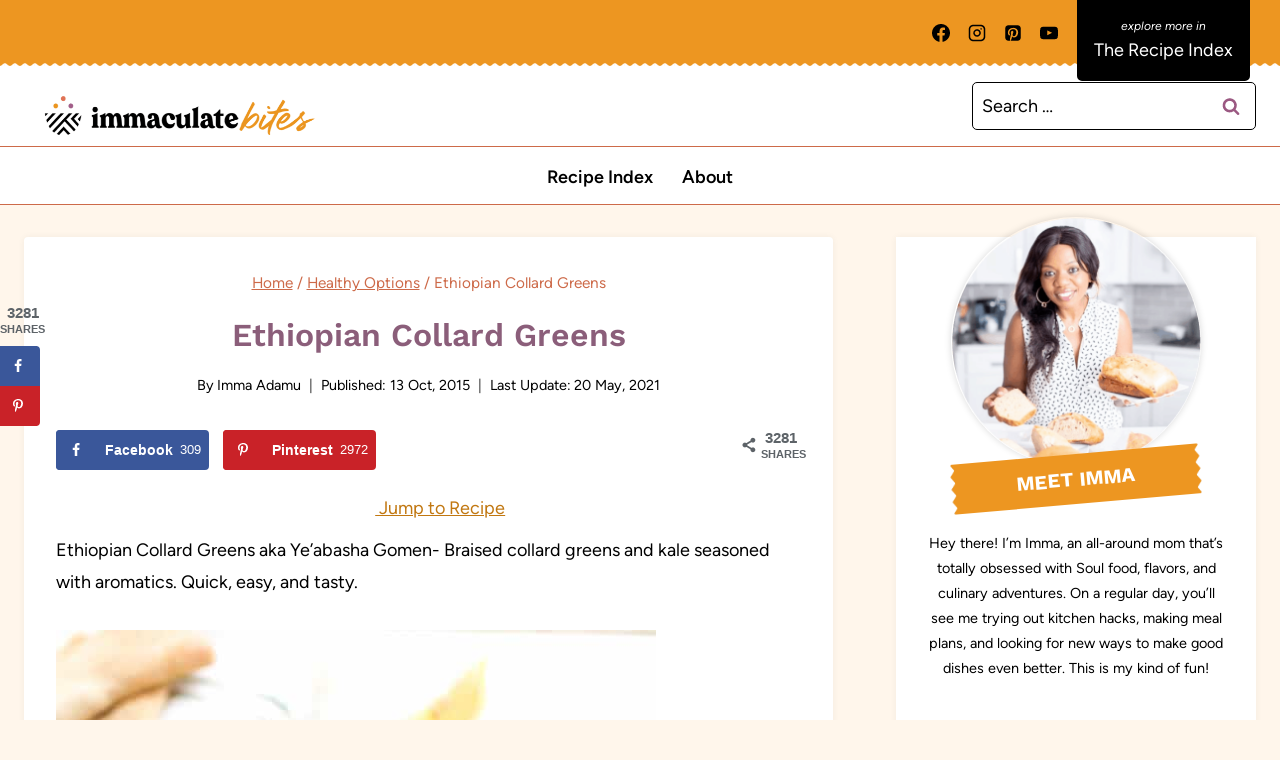

--- FILE ---
content_type: application/javascript; charset=utf-8
request_url: https://scripts.mediavine.com/tags/2445/5e8b8913b77b793768e6.min.js
body_size: 12885
content:
"use strict";(self.mvWrapperJsonp=self.mvWrapperJsonp||[]).push([[2445,3006,7388],{2445:(e,t,i)=>{i.d(t,{A:()=>Q});var s=i(1330),o=i(9486),n=(e=>(e.siteIdCTPDesktop="desktop_ctp",e.siteIdAutoplayDesktop="desktop_autoplay",e.siteIdCTPMobile="mobile_ctp",e.siteIdAutoplayMobile="mobile_autoplay",e.siteIdOutstreamMobile="outstream_mobile",e.siteIdOutstreamDesktop="outstream_desktop",e.siteIdStickyOutstreamMobile="sticky_outstream_mobile",e.siteIdStickyOutstreamDesktop="sticky_outstream_desktop",e))(n||{}),a=(e=>(e[e.bidAdjustment=.7]="bidAdjustment",e.id="indexExchange",e.testSiteId="199990",e[e.timeout=1e3]="timeout",e))(a||{});const r={[o.D.mediavine]:{desktop:{autoplay:"341818",ctp:"341819",outstream:"502649",stickyOutstream:"1018789"},mobile:{autoplay:"341820",ctp:"341821",outstream:"502650",stickyOutstream:"1018790"}},[o.D.pubnation]:{desktop:{autoplay:"",ctp:"872634",outstream:"1018792",stickyOutstream:"872633"},mobile:{autoplay:"",ctp:"872636",outstream:"1018791",stickyOutstream:"872632"}},[o.D.journey]:{desktop:{autoplay:"",ctp:"1072333",outstream:"1072328",stickyOutstream:"1072325"},mobile:{autoplay:"",ctp:"1072335",outstream:"1072329",stickyOutstream:"1072326"}},[o.D.adsbymediavine]:{desktop:{autoplay:"",ctp:"1072333",outstream:"1072328",stickyOutstream:"1072325"},mobile:{autoplay:"",ctp:"1072335",outstream:"1072329",stickyOutstream:"1072326"}}},d={[o.D.mediavine]:{accountId:"17404",categoryLength:40,id:"rubicon",siteId:{desktop:"169104",mobile:"169104"},sizeId:201,outstreamSizeId:203,testAccountId:"7780",testSizeId:87184,testZone:"412394",zoneDesktopCTP:{unsensitive:"891510",sensitive:"891510"},zoneMobileCTP:{unsensitive:"891512",sensitive:"891512"},zoneDesktopAC:{unsensitive:"3845652",sensitive:"3845652"},zoneMobileAC:{unsensitive:"3845654",sensitive:"3845654"}},[o.D.pubnation]:{accountId:"24214",categoryLength:40,id:"rubicon",siteId:{desktop:"499906",mobile:"499920"},sizeId:201,outstreamSizeId:203,testAccountId:"7780",testSizeId:87184,testZone:"412394",zoneDesktopCTP:{unsensitive:"2979468",sensitive:"3003876"},zoneMobileCTP:{unsensitive:"2979542",sensitive:"3003892"}},[o.D.journey]:{accountId:"26278",categoryLength:40,id:"rubicon",siteId:{desktop:"527678",mobile:"528154"},sizeId:201,outstreamSizeId:203,testAccountId:"7780",testSizeId:87184,testZone:"412394",zoneDesktopCTP:{unsensitive:"3194404",sensitive:"3194372"},zoneMobileCTP:{unsensitive:"3194468",sensitive:"3194452"}},[o.D.adsbymediavine]:{accountId:"26278",categoryLength:40,id:"rubicon",siteId:{desktop:"527678",mobile:"528154"},sizeId:201,outstreamSizeId:203,testAccountId:"7780",testSizeId:87184,testZone:"412394",zoneDesktopCTP:{unsensitive:"3194404",sensitive:"3194372"},zoneMobileCTP:{unsensitive:"3194468",sensitive:"3194452"}}},l={[o.D.mediavine]:{mobile:{unsticky:{unsensitive:"2831370",sensitive:"2787476"},sticky:{unsensitive:"2761118",sensitive:"2787480"}},desktop:{unsticky:{unsensitive:"2831368",sensitive:"2787474"},sticky:{unsensitive:"2761116",sensitive:"2787478"}}},[o.D.pubnation]:{mobile:{unsticky:{unsensitive:"2979538",sensitive:"3003888"},sticky:{unsensitive:"2979540",sensitive:"3003890"}},desktop:{unsticky:{unsensitive:"2979464",sensitive:"3003870"},sticky:{unsensitive:"2979466",sensitive:"3003872"}}},[o.D.journey]:{mobile:{unsticky:{unsensitive:"3194472",sensitive:"3194456"},sticky:{unsensitive:"3194470",sensitive:"3194454"}},desktop:{unsticky:{unsensitive:"3194426",sensitive:"3194376"},sticky:{unsensitive:"3194414",sensitive:"3194374"}}},[o.D.adsbymediavine]:{mobile:{unsticky:{unsensitive:"3194472",sensitive:"3194456"},sticky:{unsensitive:"3194470",sensitive:"3194454"}},desktop:{unsticky:{unsensitive:"3194426",sensitive:"3194376"},sticky:{unsensitive:"3194414",sensitive:"3194374"}}}},u={[o.D.pubnation]:{desktop:{autoplay:"Pubnation_desktop_autoplay_Prebid",ctp:"Pubnation_desktop_ctp_Prebid",outstream:"Pubnation_desktop_outstream_Prebid",stickyOutstream:"Pubnation_sticky_desktop_outstream_Prebid"},mobile:{autoplay:"Pubnation_mobile_autoplay_Prebid",ctp:"Pubnation_mobile_ctp_Prebid",outstream:"Pubnation_mobile_outstream_Prebid",stickyOutstream:"Pubnation_sticky_mobile_outstream_Prebid"}},[o.D.mediavine]:{desktop:{autoplay:"MediaVine_instream_desktop_autoplay_pb",ctp:"MediaVine_instream_desktop_ctp_pb ",outstream:"Mediavine_desktop_outstream_Prebid",stickyOutstream:"Mediavine_sticky_desktop_outstream_Prebid"},mobile:{autoplay:"MediaVine_instream_mobile_autoplay_pb",ctp:"MediaVine_instream_mobile_ctp_pb",outstream:"Mediavine_mobile_outstream_Prebid",stickyOutstream:"Mediavine_sticky_mobile_outstream_Prebid"}},[o.D.journey]:{desktop:{autoplay:"",ctp:"",outstream:"Journey_desktop_outstream_Prebid",stickyOutstream:"Journey_sticky_desktop_outstream_Prebid"},mobile:{autoplay:"",ctp:"",outstream:"Journey_mobile_outstream_Prebid",stickyOutstream:"Journey_sticky_mobile_outstream_Prebid"}},[o.D.adsbymediavine]:{desktop:{autoplay:"",ctp:"",outstream:"Journey_desktop_outstream_Prebid",stickyOutstream:"Journey_sticky_desktop_outstream_Prebid"},mobile:{autoplay:"",ctp:"",outstream:"Journey_mobile_outstream_Prebid",stickyOutstream:"Journey_sticky_mobile_outstream_Prebid"}}},c={[o.D.mediavine]:{desktop:{autoplay:"564012959",ctp:"563685536",outstream:"563685523",stickyOutstream:"563685495"},mobile:{autoplay:"563685529",ctp:"563685538",outstream:"563685513",stickyOutstream:"563685493"}}},p={[o.D.pubnation]:{desktop:{autoplay:"",ctp:"3500019379",outstream:"3500019370",stickyOutstream:"3500019376"},mobile:{autoplay:"",ctp:"3500019380",outstream:"3500019369",stickyOutstream:"3500019375"}},[o.D.mediavine]:{desktop:{autoplay:"",ctp:"3500019357",outstream:"3500019352",stickyOutstream:"3500019354"},mobile:{autoplay:"",ctp:"3500019358",outstream:"3500019351",stickyOutstream:"3500019353"}}},m={[o.D.pubnation]:{publisherId:"OZONEPBN0001",siteId:"1500000780"},[o.D.mediavine]:{publisherId:"OZONEMDV0001",siteId:"1500000779"}};var h=i(9034),b=Object.defineProperty,g=Object.defineProperties,y=Object.getOwnPropertyDescriptors,v=Object.getOwnPropertySymbols,f=Object.prototype.hasOwnProperty,_=Object.prototype.propertyIsEnumerable,w=(e,t,i)=>t in e?b(e,t,{enumerable:!0,configurable:!0,writable:!0,value:i}):e[t]=i,k=(e,t)=>{for(var i in t||(t={}))f.call(t,i)&&w(e,i,t[i]);if(v)for(var i of v(t))_.call(t,i)&&w(e,i,t[i]);return e},I=(e,t)=>g(e,y(t));const S={adSlotOutstreamDesktop:"desktop_outstream",adSlotOutstreamMobile:"mobile_outstream",adSlotStickyOutstreamDesktop:"sticky_outstream_desktop",adSlotStickyOutstreamMobile:"sticky_outstream_mobile",adSlotAdhesion:"Prebid_mobile_autoplay",adSlotDesktop:"desktop_video",adSlotMobile:"mobile_video",adSlotSticky:"Prebid_desktop_autoplay",id:"pubmatic",publisherId:"157108",testAdSlot:"test_video",testPublisherId:"157593"},A=new Map;A.set("1",S),A.set("2",I(k({},S),{publisherId:"162150"})),A.set("3",I(k({},S),{publisherId:"164271"}));var B=i(830),O=i(6030),P=i(6944),C=i(7692),D=i(9105),x=i(3835),M=i(8117),E=i(1186);class U{constructor(e,t,i,o,n={}){this.slot=e,this.options=t,this.webModel=i,this.bidSpecificOptions=o,this.testBids=n,this.playerHeight=s.Qm,this.playerWidth=s.ng,this.isOutstream=!!this.options.isOutstream,this.isSticky=this.options.placement===h.W.floating,this.isAccompanyingContent=!!o.autoplay}calcFloor(e){const t=(0,D.vl)(this.options.adunitId),i=this.isOutstream?this.isSticky?E.B.stickyOutstream:E.B.outstream:this.isAccompanyingContent?E.B.accompanyingContent:E.B.video,s=O.nk.getBidderFloor(this.webModel,e,i,t);return(0,x.LD)(s+.01,M.cq)}get amazon(){const e=this.calcFloor(B.wy.uam),{mobile:t}=this.options,{isOutstream:i,isSticky:s,isAccompanyingContent:o}=this;let a="missing";const r=t?"mobile":"desktop",d=i&&s?"sticky_outstream":i?"outstream":o?"accompanying_content":"video";if(a={mobile:{outstream:n.siteIdOutstreamMobile,video:n.siteIdCTPMobile,accompanying_content:n.siteIdAutoplayMobile,sticky_outstream:n.siteIdStickyOutstreamMobile},desktop:{outstream:n.siteIdOutstreamDesktop,video:n.siteIdCTPDesktop,accompanying_content:n.siteIdAutoplayDesktop,sticky_outstream:n.siteIdStickyOutstreamDesktop}}[r][d],window.aps){const e={[a]:this.slot.adUnitPath};window.aps.record("ad/gpid/define",{map:e})}return{bidder:B.wy.uam,isSticky:this.isSticky,params:{bidfloor:e,slotId:a}}}getIndexExchangeBidRequest(){const e=!!this.testBids.indexExchange;let t;return t=e?a.testSiteId:this.getSiteId(r,this.bidSpecificOptions),t?{bidder:B.wy.indexExchange,isSticky:this.isSticky,params:{bidFloor:this.calcFloor(B.wy.indexExchange),bidFloorCur:"USD",debug:e,referrer:(null==top?void 0:top.window.location.href)||"",siteId:t,size:[this.playerWidth,this.playerHeight],timeout:a.timeout}}:null}get apsBidRequest(){return{bidder:B.DU.aps,params:{floor:this.calcFloor(B.wy.aps)}}}get S2S(){const e=P.kf.new(this.webModel),t=e.bidder,i=e.mediaType;return{bidder:B.DU.S2S,params:{floor:this.calcFloor(B.wy.S2S),autoplay:this.isAccompanyingContent,mobile:this.options.mobile,desktop:!this.options.mobile,placement:this.isOutstream?this.options.placement:h.W.stream,plcmt:this.isOutstream?this.options.plcmt:this.isAccompanyingContent?h.ZB.accompanyingContent:h.ZB.instream,skip:this.isOutstream?0:1,liftTestBidder:t,liftTestMediaType:i}}}getPubmaticBidRequest(e){var t;const i=(null==(t=this.webModel.offering)?void 0:t.id)||o.D.mediavine,s=A.get(i)||S,n=`${this.playerWidth}x${this.playerHeight}`;let a,r=s.publisherId;const d=this.isOutstream&&(0,C.OO)("test","outstream");return this.testBids.pubmatic||d?(r=s.testPublisherId,a=`${s.testAdSlot}@${n}`):a=this.isOutstream?this.options.sticky?this.options.mobile?`${s.adSlotStickyOutstreamMobile}@${n}`:`${s.adSlotStickyOutstreamDesktop}@${n}`:this.options.mobile?`${s.adSlotOutstreamMobile}@${n}`:`${s.adSlotOutstreamDesktop}@${n}`:this.isMobileAutoplay()?`${s.adSlotAdhesion}`:!this.options.mobile&&this.options.sticky||this.isDesktopAutoplay()?`${s.adSlotSticky}`:this.options.mobile?`${s.adSlotMobile}@${n}`:`${s.adSlotDesktop}@${n}`,{bidder:B.wy.pubmatic,params:{adSlot:a,kadfloor:this.calcFloor(B.wy.pubmatic).toString(),bcat:this.webModel.iabOptouts,outstreamAU:"no thank you",publisherId:r}}}getRubiconBidRequest(e){const t=this.webModel.offering.offering_code,i=d[t],o=l[t],n=this.testBids.rubicon;let a,r=this.calcFloor(B.wy.rubicon);const u=this.isSticky?"sticky":"unsticky",c=this.options.mobile?"mobile":"desktop",p=this.webModel.triplelift_sensitive?"sensitive":"unsensitive";return n?(a=i.testZone,r=s.Uz):a=this.isOutstream?o[c][u][p]:this.isAccompanyingContent&&i.zoneMobileAC&&i.zoneDesktopAC?this.options.mobile?i.zoneMobileAC[p]:i.zoneDesktopAC[p]:this.options.mobile?i.zoneMobileCTP[p]:i.zoneDesktopCTP[p],{bidder:B.wy.rubicon,isSticky:this.isSticky,params:{accountId:n?i.testAccountId:i.accountId,siteId:n?i.testSizeId:i.siteId[c],zoneId:a,floor:n?s.Uz:r,inventory:{category:this.webModel.categories.map((e=>e.slug.substring(0,i.categoryLength)))},video:{aeParams:{"p_aso.video.ext.boxingallowed":"1"},language:"en",size_id:this.isOutstream?i.outstreamSizeId:i.sizeId}}}}getTripleliftBidRequest(e){const t=this.getSiteId(u,e);return t?{bidder:B.do.triplelift,isSticky:this.isSticky,params:{floor:this.calcFloor(B.do.triplelift),inventoryCode:t}}:null}getOpenXBidRequest(e){const{offering_code:t}=this.webModel.offering;if(!c[t])return null;const i=this.getSiteId(c,e);return i?{bidder:B.DU.openx,isSticky:this.isSticky,params:{unit:i,delDomain:"mediavine-d.openx.net",customFloor:this.calcFloor(B.do.openx)}}:null}getOzoneBidRequest(e){const{offering_code:t}=this.webModel.offering;if(!p[t])return null;let i="";const s=p[t],o=m[t];return i=this.isOutstream?this.isSticky?this.options.mobile?s.mobile.stickyOutstream:s.desktop.stickyOutstream:this.options.mobile?s.mobile.outstream:s.desktop.outstream:this.options.mobile?s.mobile.ctp:s.desktop.ctp,i?{bidder:B.DU.ozone,isSticky:this.isSticky,params:{ozFloor:this.calcFloor(B.do.ozone),publisherId:o.publisherId,siteId:o.siteId,placementId:i}}:null}isMobileAutoplay(){return this.options.mobile&&!!this.options.manualOptions.isAutomobile}isDesktopAutoplay(){return!this.options.mobile&&!!this.options.manualOptions.isAutoplay}getSiteId(e,t){var i,s;const o=this.webModel.offering.offering_code,n=this.options.mobile?"mobile":"desktop";if(this.isOutstream){const t=this.isSticky?"stickyOutstream":"outstream";return null==(i=e[o])?void 0:i[n][t]}{const i=t.autoplay?"autoplay":"ctp";return null==(s=e[o])?void 0:s[n][i]}}}var T=i(9062),F=i(7536),R=i(8268),$=i(8525),z=i(1219),j=i(6925),q=Object.defineProperty,L=Object.defineProperties,V=Object.getOwnPropertyDescriptors,G=Object.getOwnPropertySymbols,H=Object.prototype.hasOwnProperty,J=Object.prototype.propertyIsEnumerable,Z=(e,t,i)=>t in e?q(e,t,{enumerable:!0,configurable:!0,writable:!0,value:i}):e[t]=i,N=(e,t)=>{for(var i in t||(t={}))H.call(t,i)&&Z(e,i,t[i]);if(G)for(var i of G(t))J.call(t,i)&&Z(e,i,t[i]);return e},K=(e,t)=>L(e,V(t)),W=(e,t,i)=>new Promise(((s,o)=>{var n=e=>{try{r(i.next(e))}catch(e){o(e)}},a=e=>{try{r(i.throw(e))}catch(e){o(e)}},r=e=>e.done?s(e.value):Promise.resolve(e.value).then(n,a);r((i=i.apply(e,t)).next())}));class Q{constructor(e,t,i,s=window.pbjs,o,n,a={}){this.slot=e,this.webModel=i,this.auctionHouse=o,this.liftTest=n,this.options=t,this.overrides=a,this.prebid=s,this.isOutstream=!!this.options.isOutstream,this.testBids=Q.getTestBids();const r=(0,F.xD)(this.testBids).filter((e=>this.testBids[e])),d=!!r.length;d&&s.setConfig({debugging:{bidders:r,adUnitCode:"content_2_outstream_desktop",bids:r.map((e=>({bidder:e,cpm:20}))),enabled:d}})}static getTestBids(){const e=(0,C.qn)("video_test_bids",window.location.search)||"";return Object.keys(B.wy).reduce(((t,i)=>K(N({},t),{[i]:-1!==e.indexOf(i)})),{})}getFormattedBidFromAuctionHouse(e,t){return W(this,null,(function*(){const i=new $.i(this.webModel,t,{}),{highestBid:s,hbCount:o}=this.auctionHouse?this.auctionHouse.getHighestBidData(t,i,e):{highestBid:null,hbCount:0};if(!s)return this.webModel.google?{formattedBid:{hb_bid:"0",hb_count:0}}:{formattedBid:{error:"No bids returned",maxBid:0}};const n=(0,R.S)();return s.videoCacheKey=n,{formattedBid:K(N({},this.formatBidAsDFPCustomParams(s)),{hb_count:o}),highBid:s}}))}runVideoAuction(e){return W(this,null,(function*(){return new Promise(((t,i)=>{this.prebid.bidderSettings=N(N({},this.prebid.bidderSettings),this.bidderSettings),this.prebid.que.push((()=>{this.prebid.requestBids({adUnits:this.getAdUnits(e),auctionId:T.z.video,bidsBackHandler:e=>{t(e)},timeout:s.Au})}))}))}))}getAdUnits(e={autoplay:!1}){var t;const i=[this.buildAdUnit(e)];return(null==(t=this.options.adunitId)?void 0:t.startsWith(z.i.universalPlayer))&&this.buildUVPDurationVariants(i,e),i}buildAdUnit(e){const t=[s.ng,s.Qm];return{bids:this.getBidRequests(e),code:e.autoplay?"accompanying_content":this.options.adunitId,mediaTypes:{video:{api:[h.nC.OMID_1_0,h.nC.VPAID_2_0],boxingallowed:1,context:this.isOutstream?"outstream":"instream",delivery:[h.ye.progressive],linearity:h.eG.linear,maxduration:e.overrideMaxDuration||this.options.maxDuration||(this.isOutstream?s.tI:e.duration||s._m),minduration:this.isOutstream?s.df:s.W5,maxbitrate:s.gy,mimes:this.options.mimes,placement:this.isOutstream?this.options.placement:h.W.stream,plcmt:this.isOutstream?this.options.plcmt:e.autoplay?h.ZB.accompanyingContent:h.ZB.instream,playbackmethod:e.autoplay?[h.BE.autoplaySoundOff]:[h.BE.ctp],playerSize:t,protocols:[h.Zs.VAST_2_0,h.Zs.VAST_3_0,h.Zs.VAST_2_0_wrapper,h.Zs.VAST_3_0_wrapper,h.Zs.VAST_4_0,h.Zs.VAST_4_0_wrapper],skip:this.isOutstream?0:1,startdelay:e.startDelay||0,h:t[1],w:t[0]}}}}buildUVPDurationVariants(e,t){const i=[j.c.six,j.c.fifteen,j.c.thirty],s=e[0];for(const o of i)s.mediaTypes.video.maxduration!==o&&e.push(this.buildAdUnit(K(N({},t),{overrideMaxDuration:o})))}get bidderSettings(){return{[a.id]:{adserverTargeting:[{key:"hb_vpmp_ixVideo",val:e=>e.hb_vpmp_ixVideo}]}}}getBidRequests(e){const t=new U(this.slot,this.options,this.webModel,e,this.testBids);let i=[];if(this.shouldGetBid("indexExchange")){const e=t.getIndexExchangeBidRequest();e&&i.push(e)}if(this.shouldGetBid("uam")&&(i.push(t.amazon),i.push(t.apsBidRequest)),this.shouldGetBid("pubmatic")&&i.push(t.getPubmaticBidRequest(e)),this.shouldGetBid("rubicon")){const s=t.getRubiconBidRequest(e);s&&i.push(s)}if(this.shouldGetBid("triplelift")){const s=t.getTripleliftBidRequest(e);s&&i.push(s)}if(this.shouldGetBid("openx")){const s=t.getOpenXBidRequest(e);s&&i.push(s)}if(this.shouldGetBid("ozone")){const s=t.getOzoneBidRequest(e);s&&i.push(s)}if(this.liftTest&&this.liftTest.bidder&&this.liftTest.isVideo()&&this.liftTest.isPrebid()){const e=this.liftTest.bidder;i=i.filter((t=>t.bidder!==e))}return i.unshift(t.S2S),i}shouldGetBid(e){return this.isOutstream?this.isOutstreamBidder(e):this.isVideoBidder(e)}isOutstreamBidder(e){return Boolean(this.webModel[e]&&B.do[e])}isVideoBidder(e){return Boolean(this.webModel[e]&&B.wy[e])}formatBidAsDFPCustomParams(e){var t,i;let o;if(e&&"number"==typeof e.cpm){const t=200;o=e.cpm<t?e.cpm.toFixed(s.p1):"200.00"}else o="no_bid";let n=e.s2sBidder?`${e.s2sBidder}_s2s`:e.bidderCode;return n=n.substring(0,20),{hb_bid:o,hb_pb:null==(t=e.adserverTargeting)?void 0:t.hb_pb,hb_ub:null==(i=e.adserverTargeting)?void 0:i.hb_ub,hb_uuid:e.videoCacheKey,hb_bidder:n}}}},3600:(e,t,i)=>{function s(e){const t=/^(([^<>()[\]\\.,;:\s@"]+(\.[^<>()[\]\\.,;:\s@"]+)*)|(".+"))@((\[[0-9]{1,3}\.[0-9]{1,3}\.[0-9]{1,3}\.[0-9]{1,3}])|(([a-zA-Z\-0-9]+\.)+[a-zA-Z]{2,}))$/.test(e),[i,s]=e.split("@"),o=!["test","user"].includes(i),n=!["example.com","test.com"].includes(s);return t&&o&&n}i.r(t),i.d(t,{isValidEmail:()=>s})},4603:(e,t,i)=>{i.r(t),i.d(t,{LiveRamp:()=>c});var s=i(5413),o=i(8614),n=i(438),a=i(6232),r=i(3600),d=i(1717),l=i(8117),u=(e,t,i)=>new Promise(((s,o)=>{var n=e=>{try{r(i.next(e))}catch(e){o(e)}},a=e=>{try{r(i.throw(e))}catch(e){o(e)}},r=e=>e.done?s(e.value):Promise.resolve(e.value).then(n,a);r((i=i.apply(e,t)).next())}));class c{static optIn(e,t){return u(this,arguments,(function*(e,{email:t}){if(n.A.hasLoggedInUser)throw new Error("LiveRamp: User is currently logged in to Grow");if(s.checkExistingAuthData.liveRamp())return c.initATS(),!0;const i=yield c.hashEmail(t),{envelope:o}=yield c.createEnvelope(i,e.gdpr);return c.setItem(o),c.initATS(),!0}))}static optOut(){return c.removeItem(),!1}static hasLiveRampId(){return!!localStorage.getItem(l.wj)}static getLiveRampEid(){const e=window.localStorage.getItem(l.wj);if(!e)return null;return{source:"liveramp.com",ext:{matcher:"intentiq.com"},uids:[{id:e,ext:{stype:"ppuid",provider:"intentiq.com"}}]}}static createEnvelope(e,t){return u(this,null,(function*(){const i="1"===t,s=new URL("https://api.rlcdn.com/api/identity/envelope");return s.searchParams.set("pid","44"),s.searchParams.set("it","4"),s.searchParams.set("iv",e),i&&s.searchParams.set("ct","4"),i&&s.searchParams.set("cv",yield new Promise(((e,t)=>{window.__tcfapi("getTCData",2,((i,s)=>s?e(i.tcString):t(new Error("LiveRamp: Unable to retrieve TCF consent string."))))}))),a.A.fetchJson(s.href)}))}static getEnvelope(){const e=localStorage.getItem(o.IdentityKeys.liveRamp);return e?JSON.parse(e):void 0}static hashEmail(e){return u(this,null,(function*(){if(!e||"string"!=typeof e)throw new Error("LiveRamp: Email address is required");if((0,d.uS)(e)||(0,d.s0)(e))return e;if(!(0,r.isValidEmail)(e))throw new Error("LiveRamp: Invalid email address");return yield(0,d.rs)(e)}))}static initATS(){window.ats=window.ats||{},window.ats.retrieveEnvelope=e=>{var t;const i=null==(t=c.getEnvelope())?void 0:t.envelope;e(i?JSON.stringify({envelope:i}):void 0)}}static setItem(e){localStorage.removeItem(o.IdentityKeys.liveRamp);const t=new Date;t.setDate(t.getDate()+30),t.setHours(t.getHours()-1),localStorage.setItem(o.IdentityKeys.liveRamp,JSON.stringify({envelope:e,expiresAt:t.toISOString()}))}static removeItem(){Object.keys(p).forEach((e=>localStorage.removeItem(e)))}}var p=(e=>(e.mv_liveRamp="mv_liveRamp",e._lr_env="_lr_env",e._lr_env_cst="_lr_env_cst",e._lr_env_exp="_lr_env_exp",e))(p||{})},6765:(e,t,i)=>{i.d(t,{b:()=>o});class s{constructor({asi:e,sid:t,hp:i}){this.asi=e,this.sid=t,this.hp=i}}class o{constructor({sellerId:e,offering:t}){if(this.ver="1.0",this.complete=1,this.nodes=[],!e)return;const i=new s({asi:`${t.offering_domain}`,sid:e,hp:1});this.nodes.push(i)}}},7645:(e,t,i)=>{i.d(t,{S:()=>s});var s=(e=>(e.Client="client",e.S2S="s2s",e))(s||{})},8268:(e,t,i)=>{i.d(t,{S:()=>n,p:()=>o});var s=(e,t,i)=>new Promise(((s,o)=>{var n=e=>{try{r(i.next(e))}catch(e){o(e)}},a=e=>{try{r(i.throw(e))}catch(e){o(e)}},r=e=>e.done?s(e.value):Promise.resolve(e.value).then(n,a);r((i=i.apply(e,t)).next())}));function o(e,t){return s(this,null,(function*(){var i;const s=t||n(),o=`${`https://video-cache.${null==(i=window.$adManagementConfig.web.model.offering)?void 0:i.offering_domain}`}/c?cacheKey=${s}`,a=yield fetch(o,{method:"POST",body:JSON.stringify({puts:[{type:"xml",value:e}]})});return(yield a.json()).responses[0].uuid}))}const n=(e=10)=>[...Array(e)].map((e=>(~~(36*Math.random())).toString(36))).join("")},8525:(e,t,i)=>{i.d(t,{i:()=>n});var s=i(9344);const o=function(){const e={};return(t,i)=>(e[t]||(e[t]={},i.forEach((i=>{const s=Array.isArray(i)?i.join("x"):i;e[t][s]=!0}))),e)}();class n{constructor(e,t,i){this.slot=t,this.bidResponses=this.filterBidResponses(this.getBidResponses(i)),this.targeting=s.A.getTargeting(t.id)||{},this.hbCount=s.A.countBiddersAboveFloor(t.id,e)}getPrebidBidderTargeting(){const e={};return this.bidResponses.forEach((t=>{if(t.cpm>0){const i=(Math.floor(100*t.cpm)/100).toFixed(2),s=t.s2sBidder?`hb_pb_${t.s2sBidder.substring(0,10)}_s2s`:`hb_pb_${t.bidderCode}`;e[s]=i}})),e}getBidResponses(e){return e&&e[this.slot.id]&&e[this.slot.id].bids||[]}filterBidResponses(e){if(e.length>0){const{adUnitId:t,sizes:i}=this.slot,s=o(t,i);return e.filter((({width:e,height:i,isOutstream:o})=>o||s[t][`${e}x${i}`]))}return e}}},9105:(e,t,i)=>{i.d(t,{S7:()=>l,e5:()=>r,vl:()=>u});var s=i(9062),o=i(5962),n=i(4429);const a={};function r(e){e.forEach((e=>{var t;if(!e.adUnitCode)return;const i=window.$adManagementConfig.web.model;o.I.addSlotLevelData(e,i);let r=a[e.adUnitCode]||l(e.adUnitCode);a[e.adUnitCode]=r,"instream"===(null==(t=e.mediaTypes.video)?void 0:t.context)&&(r=s.z.video);const d=n.A.getSlotById(r);e.isInView="Content"!==(null==d?void 0:d.type)&&Boolean(null==d?void 0:d.onRail),e.refreshCount=null==d?void 0:d.refreshes,e.adunitPath=null==d?void 0:d.adUnitPath}))}const d=new RegExp(/_outstream_desktop|_outstream_mobile|_ibv_desktop|_ibv_mobile/);function l(e){let t=e.replace(d,"");return-1===t.indexOf("adhesion")&&(t=t.replace("desktop","btf")),t}function u(e){let t=e.replace(d,"");return t=t.replace(/_[0-9]_+/g,"_"),t}},9344:(e,t,i)=>{i.d(t,{A:()=>ee});var s=i(3670),o=i(6749),n=i(7692),a=(e=>(e.hb_advertiser="hb_advertiser",e.hb_bidder="hb_bidder",e.hb_adid="hb_adid",e.hb_pb="hb_pb",e.hb_s2sBidder="hb_s2sBidder",e.hb_safeframe="hb_safeframe",e.hb_liv="hb_liv",e.hb_bid="hb_bid",e.hb_bsbid="hb_bsbid",e.hb_ub="hb_ub",e.hb_size="hb_size",e.hb_count="hb_count",e.hb_pmp="hb_pmp",e.hb_pool="hb_pool",e.hb_pb_amazon="hb_pb_amazon",e.hb_pb_appnexus="hb_pb_appnexus",e.hb_pb_appnexusAst="hb_pb_appnexusAst",e.hb_pb_indexExchange="hb_pb_indexExchange",e.hb_pb_rubicon="hb_pb_rubicon",e.hb_pb_triplelift="hb_pb_triplelift",e.hb_sdef_set="hb_sdef_set",e.hb_sdef_val="hb_sdef_val",e.hb_oj="hb_oj",e))(a||{}),r=i(5521),d=i(9062),l=i(8117),u=i(2505);const c=864e5,p={30:{ru:7,m:16,rd:7},60:{ru:7,m:32,rd:21},90:{ru:7,m:55,rd:28}};class m{constructor(e){this.pla=null,this.pla_amount=0,this.standard={adserverTargeting:[{key:a.hb_bidder,val:e=>e.s2sBidder?`${e.s2sBidder}_s2s`:e.bidderCode},{key:a.hb_adid,val:e=>e.adId},{key:a.hb_pb,val:e=>(0,u.RK)((0,u.P8)(e,this.displayBidShield))},{key:a.hb_sdef_val,val:e=>(0,u.vb)(e,this.sdef)},{key:a.hb_sdef_set,val:()=>this.sdef},{key:a.hb_bid,val:e=>Number(e.cpm).toFixed(2)},{key:a.hb_bsbid,val:e=>(0,u.P8)(e,this.displayBidShield)},{key:a.hb_safeframe,val:u.lE},{key:a.hb_s2sBidder,val:e=>e.s2sBidder},{key:a.hb_liv,val:e=>(0,u._b)(e)?l.RQ:(0,u.lJ)(e)?l.tB:(0,u.ib)(e)?l._d:l.PY},{key:a.hb_ub,val:e=>(0,u.RK)(e.cpm)},{key:a.hb_size,val:e=>e.size||e.width&&e.height&&`${e.width}x${e.height}`||"unknown"},{key:a.hb_oj,val:()=>this.pla_amount}],bidCpmAdjustment:this.applyAllAdjustments.bind(this)},this.triplelift={get storageAllowed(){return!0}},this.ix={storageAllowed:!0},this.aps={storageAllowed:!0},this.bannerDiscrepancies=e.discrepancies||null,this.videoDiscrepancies=e.videoDiscrepancies||null,this.outstreamDiscrepancies=e.outstreamDiscrepancies||null,this.adhesionOutstreamDiscrepancies=e.adhesionOutstreamDiscrepancies||null,this.displayBidShield=e.displayBidShield||null,this.sdef=e.sdef||1,this.revShare=e.revShare,this.pla_amount=e.pla?(e=>{const{sd:t,r:i,a:s}=e,o=new Date,n=new Date(t),a=new Date(n.getTime()+i*c),r=Math.floor((o.getTime()-n.getTime())/c),d=p[i];if(!d)return 0;const{ru:l,m:u,rd:m}=d;return r<0||o>a?0:r<l?parseFloat((r/l*s).toFixed(2)):r<l+u?s:r<l+u+m?parseFloat(((l+u+m-r)/m*s).toFixed(2)):0})(e.pla):0}applyDiscrepancies(e,t,i){const s=(0,u.lJ)(t),o=(0,u._b)(t),a=t.s2sBidder?`${t.s2sBidder}_s2s`:t.bidder,l=s&&"pubmatic"===a&&(0,n.OO)("test","outstream");if((0,n.OO)("forceBidder",a)||l){const e=20;return r.Ay.log(`Forcing ${a} to win auction for ${i.adUnitCode}!`),e}let c;c=o?this.adhesionOutstreamDiscrepancies||{}:s?this.outstreamDiscrepancies||{}:t.mediaType===d.z.video?this.videoDiscrepancies||{}:this.bannerDiscrepancies||{};const p=e*((null==c?void 0:c[t.bidder])||1);return(0,u.ag)(p,this.sdef)}applyAllAdjustments(e,t,i){const s=this.applyDiscrepancies(e,t,i);return this.pla_amount*s+s}}var h=i(6030),b=i(830),g=i(1186);class y{constructor(e,t,i){this.model=e,this.adUnitId=t,this.houseFloor=i}adjustBids(e){return e.map(this.adjust.bind(this))}adjust(e){if(this[e.bidder]){this[e.bidder].bind(this)(e)}return e}[b.DU.aps](e){e.params.floor=this.calculateFloor(e)}[b.DU.uam](e){e.params?e.params.bidfloor=this.calculateFloor(e):e.params={bidfloor:this.calculateFloor(e)}}[b.DU.indexExchange](e){e.params.bidFloor=this.calculateFloor(e),e.params.bidFloorCur="USD"}[b.DU.gumgum](e){e.params.bidfloor=this.calculateFloor(e)}[b.DU.google](e){}[b.DU.pubmatic](e){e.params.kadfloor=this.calculateFloor(e).toString()}[b.DU.rubicon](e){e.params.floor=this.calculateFloor(e)}[b.DU.triplelift](e){e.params.floor=this.calculateFloor(e)}[b.DU.S2S](e){e.params.floor=this.calculateFloor(e),e.params.iabOptouts=this.model.iabOptouts,(0,n.OO)("test","nativeS2S")&&e.isNative&&(e.params.floor=.01)}[b.DU.smilewanted](e){e.params.bidfloor=this.calculateFloor(e)}[b.DU.openx](e){e.params.customFloor=this.calculateFloor(e)}[b.DU.ozone](e){e.params.ozFloor=this.calculateFloor(e)}calculateFloor(e){const t=(i=e).isOutstream||i.isIBV?i.isSticky?g.B.stickyOutstream:g.B.outstream:i.isNative&&i.isBrandedVideo?g.B.outstream:i.isNative?g.B.native:i.isSkin?g.B.skin:i.isSkylight?g.B.skylight:g.B.display;var i;const s=h.nk.getBidderFloor(this.model,e.bidder,t,this.adUnitId);return this.houseFloor&&this.houseFloor>s?this.houseFloor:s}}var v=(e=>(e.fixed="fixed",e.random="random",e))(v||{}),f=i(438),_=i(6765),w=i(9357),k=i(7431);class I{constructor(e){this.usp=this.getUspConfig(),this.gpp=this.getGppConfig(),this.gdpr=this.getGdprConfig(e)}getUspConfig(){return{cmpApi:"iab",timeout:0}}getGppConfig(){return{cmpApi:"iab",timeout:0}}getGdprConfig(e){if(e.enableGdpr)return{cmpApi:"iab",timeout:8e3}}}var S=i(7378),A=i(9884);class B{constructor(e,t){var i,s,o,n;this.bidderSequence=v.fixed,this.enableSendAllBids=!1,this.maxRequestsPerOrigin=6,this.timeoutBuffer=500,this.cache={url:"https://prebid.adnxs.com/pbc/v1/cache"},this.enableTIDs=!0,this.minBidCacheTTL=0,this.eventHistoryTTL=30,this.auctionOptions={secondaryBidders:[b.DU.uam]},this.realTimeData={auctionDelay:500,dataProviders:[{name:"contxtful",waitForIt:!1,params:{version:"v1",customer:"1Pw320cuJVXnYuFXFZ0eoE11G",adServerTargeting:!1,bidders:["S2S","amazon","indexExchange","ix","pubmatic","rubicon","triplelift"]}}]},this.pageUrl=k.v.getCanonicalTag(),this.userSync=this.getUserSync(e),"BR"!==(null==(i=null==e?void 0:e.geoLoc)?void 0:i.country_code)&&"CN"!==(null==(s=null==e?void 0:e.geoLoc)?void 0:s.country_code)||(this.userSync.syncEnabled=!1),this.consentManagement=new I(t),this.schain={validation:"strict",config:new _.b(e)};const a=window.$adManagementConfig.web.keywords,r=e.categories.map((e=>e.iabCode)).filter((e=>e)),d=a&&a.sales_cat?a.sales_cat.split(",").map((e=>({id:e}))):[];this.ortb2={site:{name:e.title,domain:e.domain,cat:r,sectioncat:r,pagecat:r,page:k.v.getCanonicalTag(),ref:document.referrer,keywords:null==a?void 0:a.sales_kw,privacypolicy:e.privacy_policy_link?1:0,search:void 0,mobile:1,content:{language:document.documentElement.lang.split("-")[0],cat:r,data:[{name:"gumgum.com",ext:{segtax:2},segment:d}]},ext:{}},user:{id:w.Pb.id,geo:{region:e.geoLoc.state,country:e.geoLoc.country_code},ext:{eids:(null==(n=(o=window.pbjs).getUserIdsAsEids)?void 0:n.call(o))||[]}},regs:{ext:{dsa:{dsarequired:1,pubrender:0,datatopub:1,transparency:[{domain:window.$adManagementConfig.web.model.offering.offering_domain,dsaparams:[1,2]}]}}},badv:e.aDomainBlocks||void 0,ext:{prebid:{adServerCurrency:"USD"}}},this.cache.url=e.videoCacheUrl?`${e.videoCacheUrl}/c`:this.cache.url,e.mileAi&&(this.floors=A.c.getFloorsConfig())}getUserSync(e){const t=[{name:"identityLink",params:{pid:"44"},storage:{type:"html5",name:l.wj,expires:30}},{name:"pairId",params:{liveramp:{storageKey:l.Lq}}}],i=[{name:"unifiedId",params:{partner:"prebid",url:"//match.adsrvr.org/track/rid?ttd_pid=sne7dew&fmt=json"},storage:{type:"html5",name:"_unifiedId",expires:60}},{name:"pubCommonId",storage:{type:"cookie",name:"_pubCommonId",expires:365}},{name:"sharedId",params:{syncTime:300},storage:{name:"sharedid",type:"html5",expires:28}},{name:"criteo",storage:{type:"html5",name:"criteo",expires:365}},{name:"33acrossId",params:{pid:"0014000000xvEfwAAE"},storage:{name:"33acrossId",type:"html5",expires:90,refreshInSeconds:28800}},{name:"id5Id",params:{partner:"719",externalModuleUrl:"https://cdn.id5-sync.com/api/1.0/id5PrebidModule.js"},storage:{type:"html5",name:"id5id",expires:90,refreshInSeconds:28800}},{name:"pubProvidedId"},{name:"lotamePanoramaId",params:{clientId:"18338"}}];return{auctionDelay:100,syncEnabled:!0,syncsPerBidder:3,enableOverride:!!f.A.willGrowLoad(),filterSettings:{all:{bidders:"*",filter:"include"}},userIds:S.sm.holdOut.source===S.ap.grow?i:[...i,...t],topics:{maxTopicCaller:4,bidders:[{bidder:"pubmatic",iframeURL:"https://ads.pubmatic.com/AdServer/js/topics/topics_frame.html",expiry:7}]}}}}var O=i(8525),P=i(4429),C=i(9105),D=i(3614),x=i(5854),M=i(9389);const E=new Set([x.Z.WA,x.Z.NV]),U=["136","166","169","190","196","199","224","228","230","231","233","234","235","237","238","286","287","288","289","290","291","292","293","294","295","296","297","298","299","300","301","302","303","304","305","306","307","308","309","310","311","312","313","314","315","316","317","318","319","320","321","322","323"],T=["abortion","pregnancy termination","miscarriage","abortive procedure","reproductive health","mifepristone","ru-486","misoprostol","transgender health care","trans health care","transition care","hormone replacement therapy","gender confirmation surgery","sex reassignment surgery","top surgery","bottom surgery","gender identity care","gender-affirming","gender identity","medical diagnosis","medication"];var F,R;(R=F||(F={})).shouldApply=e=>!(!(0,R.isInMHMDGeo)(e)||!(0,R.checkCategories)()&&!(0,R.checkKeywords)()||(window.$adManagementConfig.metricsTracker.record("MHMDSampled",{state:e.geoLoc.state||"Unknown",country:e.geoLoc.country_code||"Unknown"}),0)),R.isInMHMDGeo=e=>{var t,i,s;const o=(null==(t=e.geoLoc)?void 0:t.country_code)===M.O["United States of America"],n=!(null==(i=e.geoLoc)?void 0:i.state),a=E.has(null==(s=e.geoLoc)?void 0:s.state);return o&&(n||a)},R.checkCategories=(e=window)=>{var t,i;return!!(null==(t=e.$adManagementConfig.web.keywords)?void 0:t.sales_cat)&&(null==(i=e.$adManagementConfig.web.keywords)?void 0:i.sales_cat.split(",")).some((e=>U.includes(e)))},R.checkKeywords=(e=window)=>{var t,i;return!!(null==(t=e.$adManagementConfig.web.keywords)?void 0:t.sales_kw)&&(null==(i=e.$adManagementConfig.web.keywords)?void 0:i.sales_kw.toLowerCase().split(",")).some((e=>T.includes(e)))};var $=i(3778),z=i(1462),j=i(3337);var q=i(8254),L=i(5874),V=(e=>(e[e.browserBased=1]="browserBased",e[e.inAppID=2]="inAppID",e[e.personBased=3]="personBased",e))(V||{}),G=i(7645),H=i(4603);class J{constructor(e,t){this.source=e,this.uids=t}}class Z extends J{constructor(e){super("uidapi.com",[{id:e,atype:V.personBased,ext:{rtiPartner:"UID2"}}])}}class N extends J{constructor(e){super("epsilon.com",[{id:e,atype:V.personBased}])}}class K extends J{constructor(e){super("pubcid.org",[{id:e,atype:V.browserBased,ext:{rtiPartner:"pubcid"}}])}}class W extends J{constructor(e){super("yahoo.com",[{id:e,atype:V.personBased}])}}var Q=i(6391),X=i(9904),Y=(e,t,i)=>new Promise(((s,o)=>{var n=e=>{try{r(i.next(e))}catch(e){o(e)}},a=e=>{try{r(i.throw(e))}catch(e){o(e)}},r=e=>e.done?s(e.value):Promise.resolve(e.value).then(n,a);r((i=i.apply(e,t)).next())}));class ee{constructor(e,t,i,s=window.pbjs,o=L.D.getInstance(e)){if(this.model=e,this.cmp=t,this.auctionHouse=i,this.pbjs=s,this.clientBidders=o,this.enableAnalytics=e=>{this.pbjs.enableAnalytics(e)},this.onEvent=(e,t)=>{this.pbjs.onEvent(e,t)},this.aliasBidders(s),s.setConfig(new B(e,t)),s.enableAnalytics({provider:"carbon",options:{parentId:"8093c9d82e",endpoint:"https://pb-ing-mediavine.ccgateway.net"}}),A.c.registerAuctionInitHandler(this,e),A.c.enableAnalytics(this,e),this.registerAdapters(e,t),this.addEventListeners(s),this.initBidTie(),s.bidderSettings=new m(e),this.cmp.triggerLoadedStatus(),this.originalGetUserIdsAsEids=window.pbjs.getUserIdsAsEids,window.pbjs.getUserIdsAsEids=this.customGetUserIdsAsEids.bind(this),this.setBidderConfigs(o.getBidderConfigs()),D.b.listenForAuctionEnd(),s.refreshUserIds){const e=s.refreshUserIds.bind(s),t=850;s.refreshUserIds=(0,X.A)(e,t)}}customGetUserIdsAsEids(e=G.S.Client){var t;const i=(null==(t=this.originalGetUserIdsAsEids)?void 0:t.call(this))||[],s=function(e,t,i){var s;if(window.$adManagementConfig.connectId&&e.unshift(new W(window.$adManagementConfig.connectId)),window.$adManagementConfig.uid2&&e.unshift(new Z(window.$adManagementConfig.uid2)),window.$adManagementConfig.publinkId&&e.push(new N(window.$adManagementConfig.publinkId)),i&&e.push(new K(i)),window.$adManagementConfig.truedataEids&&e.push(...window.$adManagementConfig.truedataEids),window.$adManagementConfig.retentionEids&&e.push(...window.$adManagementConfig.retentionEids),window.$adManagementConfig.mediawallahEids&&e.push(...window.$adManagementConfig.mediawallahEids),t===G.S.Client&&window.$adManagementConfig.optableEids&&e.push(...window.$adManagementConfig.optableEids),H.LiveRamp.hasLiveRampId()){const t=H.LiveRamp.getLiveRampEid();if(t)e.push(t);else{const t=null==(s=window.$adManagementConfig.iiqEids)?void 0:s.eids.find((e=>"liveramp.com"===e.source));t&&e.push(t)}}return t===G.S.S2S&&window.$adManagementConfig.iiqEid&&e.push(window.$adManagementConfig.iiqEid),(0,z.h)(e)}(i,e,w.Pb.id);i.push(...s);const o=i.find((e=>"pubcid.org"===e.source));return o&&(null==o?void 0:o.uids.length)>1&&(o.uids=o.uids.filter((e=>{var t;return"pubcid"===(null==(t=e.ext)?void 0:t.rtiPartner)}))),(0,z.h)(i)}static loadPrebidImports(e,t){return Y(this,arguments,(function*(e,t,s=L.D.getInstance(e)){window.pbjs=window.pbjs||{},window.pbjs.Promise=window.Promise;const{default:o}=yield Promise.all([i.e(1596),i.e(3688),i.e(6719),i.e(5459),i.e(7827)]).then(i.bind(i,7532)),n=[Promise.all([i.e(1596),i.e(3688),i.e(6719),i.e(5459),i.e(7827)]).then(i.bind(i,8582)),Promise.all([i.e(1596),i.e(3688),i.e(6719),i.e(5459),i.e(7827)]).then(i.bind(i,5781)),Promise.all([i.e(1596),i.e(3688),i.e(6719),i.e(5459),i.e(7827)]).then(i.bind(i,641)),Promise.all([i.e(1596),i.e(3688),i.e(6719),i.e(5459),i.e(7827)]).then(i.bind(i,4295)),Promise.all([i.e(1596),i.e(3688),i.e(6719),i.e(5459),i.e(7827)]).then(i.bind(i,3804)),Promise.all([i.e(1596),i.e(3688),i.e(6719),i.e(5459),i.e(7827)]).then(i.bind(i,927)),Promise.all([i.e(1596),i.e(3688),i.e(6719),i.e(5459),i.e(7827)]).then(i.bind(i,1066)),Promise.all([i.e(1596),i.e(3688),i.e(6719),i.e(5459),i.e(7827)]).then(i.bind(i,5459)),Promise.all([i.e(1596),i.e(3688),i.e(6719),i.e(5459),i.e(7827)]).then(i.bind(i,5638)),Promise.all([i.e(1596),i.e(3688),i.e(6719),i.e(5459),i.e(7827)]).then(i.bind(i,4501)),Promise.all([i.e(1596),i.e(3688),i.e(6719),i.e(5459),i.e(7827)]).then(i.bind(i,3160)),Promise.all([i.e(1596),i.e(3688),i.e(6719),i.e(5459),i.e(7827)]).then(i.bind(i,5585))];return n.push(...A.c.loadModules(e)),n.push(...s.loadModules()),n.push(...yield ee.getConsentRequiredModules(t)),Promise.all(n).then((()=>{o.processQueue()}))}))}requestBids(e,t){return Y(this,null,(function*(){return new Promise(((i,a)=>{const r=(u=this.model,1e3*parseFloat(u.experiment.activate(j.o.overallTimeout)));var u;if(t=r||t,0===e.length)return i();const c=e.filter((e=>!e.isAuctionBlocked));if(c.forEach((e=>{s.A.trigger(s.A.events.slotBidRequested,e)})),(0,n.OO)("test","placeholders")||(0,n.OO)("test","testAds")||this.model.testSite)return i(this.emitBidReadyEvent(c,{}));const p=(0,o.h)(((e,t)=>{t&&c.forEach((i=>{this.shouldIncreaseTimeout(t,e,i)&&(i.timeout.overrideValue=i.timeout.value+l.hO)})),i(this.emitBidReadyEvent(c,e))}));this.getAdUnits(c).then((e=>{this.pbjs.requestBids({adUnits:e,auctionId:d.z.banner,timeout:t,bidsBackHandler:p})}))}))}))}shouldIncreaseTimeout(e,t={},i){return!i.timeout.testActive&&e&&!t[i.adUnitPath]&&"UniversalPlayer"!==i.type&&i.timeout.value+l.hO<l.nR}getAdUnits(e){return Y(this,null,(function*(){const t=[],i=e.map((e=>Y(this,null,(function*(){var i;const s=yield e.adunits();s.forEach((t=>{const i=e.adUnitPath||"";t.ortb2Imp=t.ortb2Imp||{ext:{gpid:i,data:{pbadslot:i,adserver:{name:"gam",adslot:i}}}}}));const o=s.map((t=>(F.shouldApply(this.model)&&(t.bids=t.bids.filter((e=>e.bidder===b.DU.S2S))),function(e,{sizes:t}){e.bids=e.bids.filter((i=>!(!i.isOutstream&&!i.isIBV)||(!!e.mediaTypes.native||(e.mediaTypes.banner?!i.size||t.find((e=>!!i.size&&e[0]===i.size[0]&&e[1]===i.size[1])):void 0))))}(t,e),t))),n=new y(this.model,e.adUnitId,null==(i=this.auctionHouse.getHighestBidForSlot(e))?void 0:i.cpm);o.forEach((e=>{e.bids=n.adjustBids(e.bids),t.push(e)}))}))));return yield Promise.all(i),t}))}static countBiddersAboveFloor(e,t){const i=window.pbjs.getBidResponsesForAdUnitCode(e).bids;let s=0;for(const e of i){const i=(0,u.F5)(e);e.cpm>=h.nk.getFloor(t,i,(0,C.vl)(e.adUnitCode))&&s++}return s.toString()}emitBidReadyEvent(e,t){const i=e.map((e=>new O.i(this.model,e,t)));s.A.trigger(s.A.events.bidReady,i)}registerAdapter(e){this.pbjs.registerBidAdapter((()=>e),e.code)}addEventListeners(e){return Q.p.isSafariOrIOS&&e.onEvent(s.J.beforeRequestBids,(function(e){var t;for(const i of e)for(const e of i.bids)e.bidder!==b.DU.S2S&&e.bidder&&(null==(t=window.$adManagementConfig.id5Eids)?void 0:t[e.bidder])&&(e.userIdAsEids=[...e.userIdAsEids||[],...window.$adManagementConfig.id5Eids[e.bidder]])})),e.onEvent(s.A.events.bidRequested,(e=>{s.A.trigger(s.A.events.bidRequested,e)})),e.onEvent(s.A.events.bidResponse,(e=>{const t=P.A.getSlotById(e.adUnitCode);s.A.trigger(s.A.events.bidResponse,e,t)})),e.onEvent(s.A.events.bidWon,(e=>{const t=P.A.getSlotById(e.adUnitCode);s.A.trigger(s.A.events.bidWon,e,t)})),e.onEvent(s.A.events.bidTimeout,(e=>{s.A.trigger(s.A.events.bidTimeout,e)})),e.onEvent(s.A.events.auctionEnd,(e=>{s.A.trigger(s.A.events.auctionEnd,e)})),!0}initBidTie(){s.A.on(s.A.events.auctionEnd,(e=>{const t={};e.bidderRequests.forEach((e=>{e.bids.forEach((e=>{t[e.bidId]=e}))})),e.bidsReceived.forEach((e=>{const i=t[e.requestId];e.bidRequest=i})),this.auctionHouse.addBids(e.bidsReceived)}))}aliasBidders(e){return e.aliasBidder("ix","indexExchange"),!0}registerAdapters(e,t){return Y(this,null,(function*(){if(e.uam){const i=yield(0,$.p)(e.offering);this.registerAdapter(new i(e,t))}return!0}))}setBidderConfigs(e){e.forEach((e=>this.pbjs.setBidderConfig(e,!0)))}static getTargeting(e){return window.pbjs.getAdserverTargetingForAdUnitCode(e)}static getConsentRequiredModules(e){return Y(this,null,(function*(){const{hasConsent:t}=yield e.isReady();if(!t)return[];const s=[Promise.all([i.e(1596),i.e(3688),i.e(6719),i.e(5459),i.e(7827)]).then(i.bind(i,7866)),Promise.all([i.e(1596),i.e(3688),i.e(6719),i.e(5459),i.e(7827)]).then(i.bind(i,1315)),Promise.all([i.e(1596),i.e(3688),i.e(6719),i.e(5459),i.e(7827)]).then(i.bind(i,902)),Promise.all([i.e(1596),i.e(3688),i.e(6719),i.e(5459),i.e(7827)]).then(i.bind(i,8080)),Promise.all([i.e(1596),i.e(3688),i.e(6719),i.e(5459),i.e(7827)]).then(i.bind(i,6513)),Promise.all([i.e(1596),i.e(3688),i.e(6719),i.e(5459),i.e(7827)]).then(i.bind(i,5576)),Promise.all([i.e(1596),i.e(3688),i.e(6719),i.e(5459),i.e(7827)]).then(i.bind(i,2085)),Promise.all([i.e(1596),i.e(3688),i.e(6719),i.e(5459),i.e(7827)]).then(i.bind(i,1556)),Promise.all([i.e(1596),i.e(3688),i.e(6719),i.e(5459),i.e(7827)]).then(i.bind(i,770)),Promise.all([i.e(1596),i.e(3688),i.e(6719),i.e(5459),i.e(7827)]).then(i.bind(i,9918)),Promise.all([i.e(1596),i.e(3688),i.e(6719),i.e(5459),i.e(7827)]).then(i.bind(i,7077))];return(0,q.J)(window.$adManagementConfig.web.model.offering)||s.push(Promise.all([i.e(1596),i.e(3688),i.e(6719),i.e(5459),i.e(7827)]).then(i.bind(i,6285))),s}))}}},9884:(e,t,i)=>{i.d(t,{c:()=>d});var s=i(5521);const o="FH5S27VS",n=`https://edge.atmtd.com/pub/${o}/afihbs.js`,a=`https://floors.atmtd.com/floors.json?pubID=${o}`,r={};class d{static init(e){e.mileAi&&d.loadEdgeScript()}static loadModules(e){return e.mileAi?[Promise.all([i.e(1596),i.e(3688),i.e(6719),i.e(5459),i.e(7827)]).then(i.bind(i,7816)),Promise.all([i.e(1596),i.e(3688),i.e(6719),i.e(5459),i.e(7827)]).then(i.bind(i,9797))]:[]}static loadEdgeScript(){const e=document.createElement("script");e.src=n,e.async=!0,document.head.appendChild(e)}static enableAnalytics(e,t){t.mileAi&&e.enableAnalytics({provider:"automatadAnalytics",options:{publisherID:o,siteID:t.slug}})}static registerAuctionInitHandler(e,t){t.mileAi&&e.onEvent("auctionInit",(e=>{for(let t=0;t<e.adUnits.length;t++){const i=e.adUnits[t].code,s=void 0!==r[i]?r[i].refreshCount+1:0;r[i]={refreshCount:s}}}))}static getFloorsConfig(){return{auctionDelay:600,endpoint:{url:a},default:0,additionalSchemaFields:{mq:function(){const e=(new Date).getUTCMinutes();return e<=15?"mq-1":e<=30?"mq-2":e<=45?"mq-3":"mq-4"},ssp:function(e){return(null==e?void 0:e.bidderCode)||(null==e?void 0:e.bidder)||"*"},adUnitCode:function(e){return(null==e?void 0:e.adUnitCode)||"*"},st:function(){let e;try{const t=JSON.parse(window.localStorage.getItem("__atmtdAfihbsSession")||"null");e=t?Date.now()-t.sessionStartedAt:0}catch(t){e=0}const t=e/1e3;return`bin_${[30,60,120,180,240,300,360,600,1200,1800].findIndex((e=>t<=e))+1||11}`},pv:function(){const e=window.localStorage&&window.localStorage.getItem("__atmtd_analyticsSession");let t=1;if(e)try{const i=JSON.parse(e);i&&i.pageViewCount&&(t=parseInt(i.pageViewCount))}catch(e){s.Ay.custom(["debug","mile"],"Error parsing session data:",e)}return`pv-${t}`},gpid:function(e){var t,i,s,o,n;return(null==(i=null==(t=null==e?void 0:e.ortb2Imp)?void 0:t.ext)?void 0:i.gpid)?e.ortb2Imp.ext.gpid:(null==(n=null==(o=null==(s=null==e?void 0:e.ortb2Imp)?void 0:s.ext)?void 0:o.data)?void 0:n.pbadslot)?e.ortb2Imp.ext.data.pbadslot:"*"},adType:function(e){const t=null==e?void 0:e.adUnitCode;return t&&r[t]&&r[t].refreshCount<5?`ao-${r[t].refreshCount}`:"*"},uid:function(e){const t=window;return t.__mileFloorsUIDSchemaKey&&"function"==typeof t.__mileFloorsUIDSchemaKey?t.__mileFloorsUIDSchemaKey(e):(null==e?void 0:e.userId)&&e.userId.uid2?"idd":"anon"}}}}}}}]);